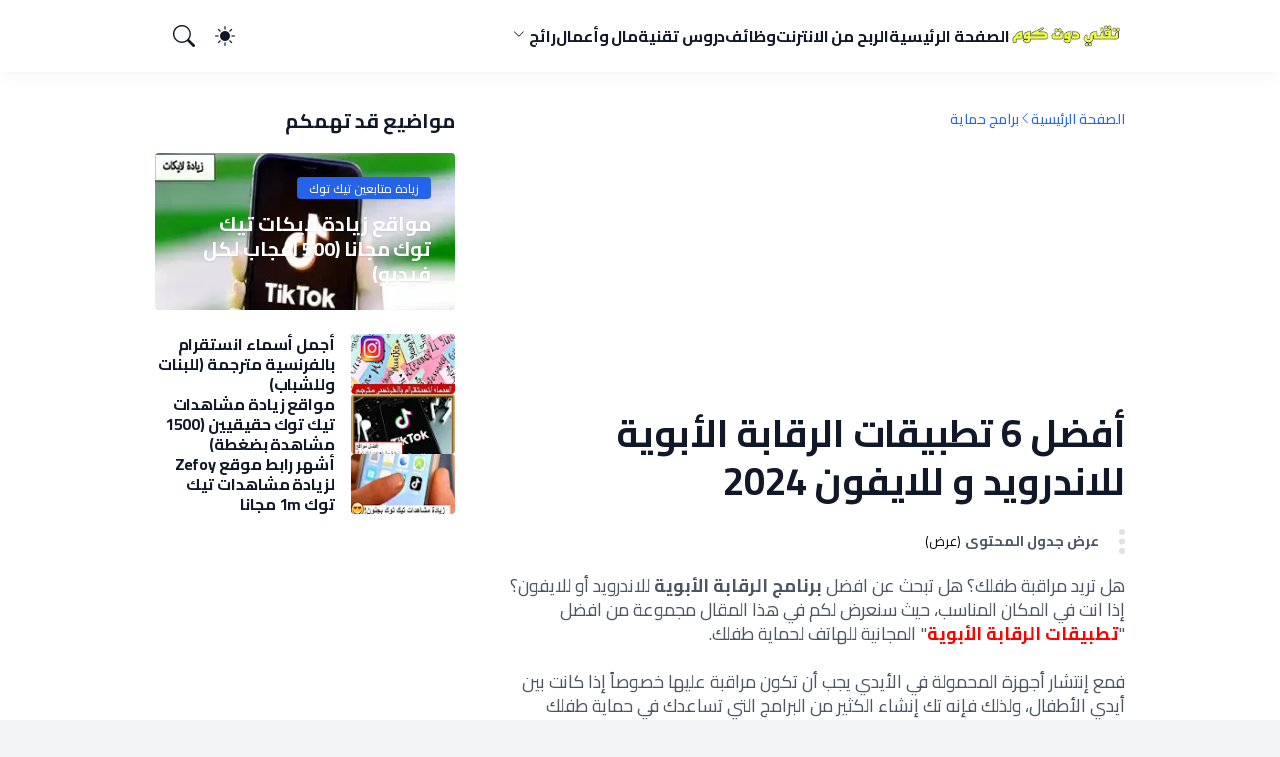

--- FILE ---
content_type: text/html; charset=utf-8
request_url: https://www.google.com/recaptcha/api2/aframe
body_size: 266
content:
<!DOCTYPE HTML><html><head><meta http-equiv="content-type" content="text/html; charset=UTF-8"></head><body><script nonce="C_rQUjoitLwuPPqDbNj-Ng">/** Anti-fraud and anti-abuse applications only. See google.com/recaptcha */ try{var clients={'sodar':'https://pagead2.googlesyndication.com/pagead/sodar?'};window.addEventListener("message",function(a){try{if(a.source===window.parent){var b=JSON.parse(a.data);var c=clients[b['id']];if(c){var d=document.createElement('img');d.src=c+b['params']+'&rc='+(localStorage.getItem("rc::a")?sessionStorage.getItem("rc::b"):"");window.document.body.appendChild(d);sessionStorage.setItem("rc::e",parseInt(sessionStorage.getItem("rc::e")||0)+1);localStorage.setItem("rc::h",'1769022863822');}}}catch(b){}});window.parent.postMessage("_grecaptcha_ready", "*");}catch(b){}</script></body></html>